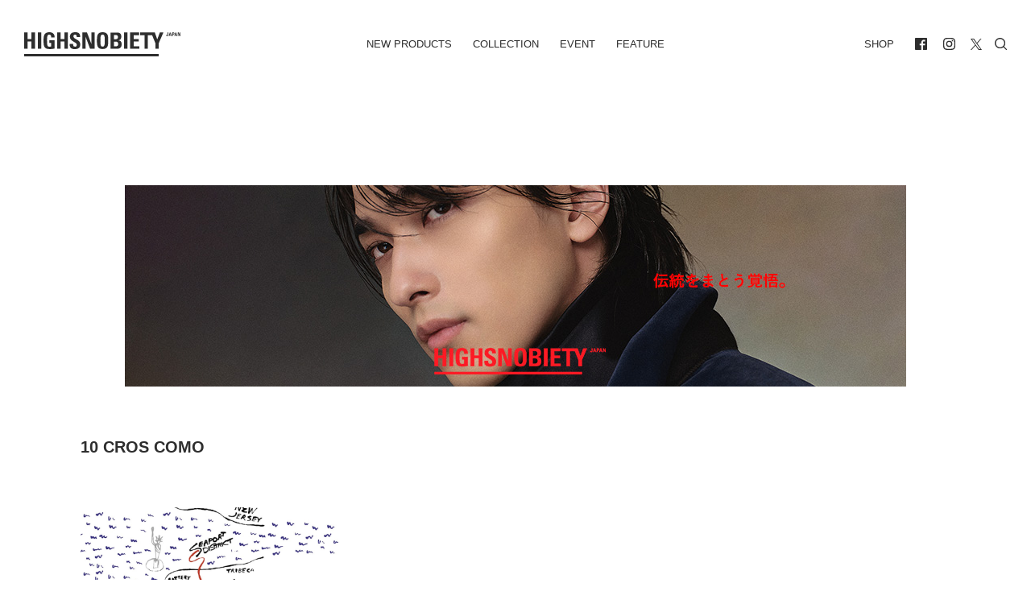

--- FILE ---
content_type: text/html; charset=UTF-8
request_url: https://highsnobiety.jp/tag/10-cros-como/
body_size: 11750
content:

<!DOCTYPE html>
<html lang="ja" id="" class="">
<head>
  <meta charset="utf-8">

  <title>10 Cros Como アーカイブ | HIGHSNOBIETY.JP（ハイスノバイエティ）</title>
  <!-- title>HIGHSNOBIETY.JP（ハイスノバイエティ）</title -->

  <meta name="viewport" content="width=device-width, initial-scale=1, maximum-scale=1, minimum-scale=1">
  <link rel="shortcut icon" href="https://highsnobiety.jp/wp-content/themes/highsnobiety/favicon/favicon.png">
  <style type="text/css">
      </style>

  <link rel="apple-touch-icon" sizes="57x57" href="https://highsnobiety.jp/wp-content/themes/highsnobiety/tmp/img/apple-touch-icon-57x57.png?ver2">
  <link rel="apple-touch-icon" sizes="60x60" href="https://highsnobiety.jp/wp-content/themes/highsnobiety/tmp/img/apple-touch-icon-60x60.png?ver2">
  <link rel="apple-touch-icon" sizes="72x72" href="https://highsnobiety.jp/wp-content/themes/highsnobiety/tmp/img/apple-touch-icon-72x72.png?ver2">
  <link rel="apple-touch-icon" sizes="76x76" href="https://highsnobiety.jp/wp-content/themes/highsnobiety/tmp/img/apple-touch-icon-76x76.png?ver2">
  <link rel="apple-touch-icon" sizes="114x114" href="https://highsnobiety.jp/wp-content/themes/highsnobiety/tmp/img/apple-touch-icon-114x114.png?ver2">
  <link rel="apple-touch-icon" sizes="120x120" href="https://highsnobiety.jp/wp-content/themes/highsnobiety/tmp/img/apple-touch-icon-120x120.png?ver2">
  <link rel="apple-touch-icon" sizes="144x144" href="https://highsnobiety.jp/wp-content/themes/highsnobiety/tmp/img/apple-touch-icon-144x144.png?ver2">
  <link rel="apple-touch-icon" sizes="152x152" href="https://highsnobiety.jp/wp-content/themes/highsnobiety/tmp/img/apple-touch-icon-152x152.png?ver2">
  <link rel="apple-touch-icon" sizes="180x180" href="https://highsnobiety.jp/wp-content/themes/highsnobiety/tmp/img/apple-touch-icon-180x180.png?ver2">
  <link rel="icon" sizes="192x192" href="https://highsnobiety.jp/wp-content/themes/highsnobiety/tmp/img/android-chrome-192x192.png?ver2">
  <link rel="icon" sizes="96x96" href="https://highsnobiety.jp/wp-content/themes/highsnobiety/tmp/img/android-chrome-96x96.png?ver2">
  
    
      <!-- Google tag (gtag.js) -->
    <script async src="https://www.googletagmanager.com/gtag/js?id=G-F26YLX98J5"></script>
    <script>
      window.dataLayer = window.dataLayer || [];
      function gtag(){dataLayer.push(arguments);}
      gtag('js', new Date());
      // gtag('config', 'G-F26YLX98J5');
      gtag('config', 'G-F26YLX98J5', {
        send_page_view: true,
        transport_type: 'beacon'
      });
    </script>
  
  <script async='async' src='https://www.googletagservices.com/tag/js/gpt.js'></script>
<script>
  var googletag = googletag || {};
  googletag.cmd = googletag.cmd || [];
</script>

<!--pc head-->
<script>
  googletag.cmd.push(function() {
    googletag.defineSlot('/21792476553/PC_head_A', [[1, 1], [970, 250], [728, 90]], 'div-gpt-ad-1557232067949-0').addService(googletag.pubads());
    googletag.pubads().enableSingleRequest();
　 googletag.pubads().collapseEmptyDivs();
    googletag.enableServices();
  });
</script>


<!--pc footer-->
<script>
  googletag.cmd.push(function() {
    googletag.defineSlot('/21792476553/PC_footer_E', [[1, 1], [970, 250], [728, 90]], 'div-gpt-ad-1557232274100-0').addService(googletag.pubads());
    googletag.pubads().enableSingleRequest();
　googletag.pubads().collapseEmptyDivs();
    googletag.enableServices();
  });
</script>
  <!-- TOP ページ -->
  

  <!-- Twitter universal website tag code -->
  <script>
  !function(e,t,n,s,u,a){e.twq||(s=e.twq=function(){s.exe?s.exe.apply(s,arguments):s.queue.push(arguments);
  },s.version='1.1',s.queue=[],u=t.createElement(n),u.async=!0,u.src='//static.ads-twitter.com/uwt.js',
  a=t.getElementsByTagName(n)[0],a.parentNode.insertBefore(u,a))}(window,document,'script');
  // Insert Twitter Pixel ID and Standard Event data below
  twq('init','o9njr');
  twq('track','PageView');
  </script>
  <!-- End Twitter universal website tag code -->

  <!-- Meta Pixel Code -->
  <script>
    !function(f,b,e,v,n,t,s)
    {if(f.fbq)return;n=f.fbq=function(){n.callMethod?
    n.callMethod.apply(n,arguments):n.queue.push(arguments)};
    if(!f._fbq)f._fbq=n;n.push=n;n.loaded=!0;n.version='2.0';
    n.queue=[];t=b.createElement(e);t.async=!0;
    t.src=v;s=b.getElementsByTagName(e)[0];
    s.parentNode.insertBefore(t,s)}(window, document,'script',
    'https://connect.facebook.net/en_US/fbevents.js');
    fbq('init', '5541120835954470');
    fbq('track', 'PageView');
  </script>
  <noscript><img height="1" width="1" style="display:none"
    src="https://www.facebook.com/tr?id=5541120835954470&ev=PageView&noscript=1"
  /></noscript>
  <!-- End Meta Pixel Code -->


  <meta name='robots' content='index, follow, max-image-preview:large, max-snippet:-1, max-video-preview:-1' />

	<!-- This site is optimized with the Yoast SEO plugin v21.1 - https://yoast.com/wordpress/plugins/seo/ -->
	<link rel="canonical" href="https://highsnobiety.jp/tag/10-cros-como/" />
	<meta property="og:locale" content="ja_JP" />
	<meta property="og:type" content="article" />
	<meta property="og:title" content="10 Cros Como アーカイブ | HIGHSNOBIETY.JP（ハイスノバイエティ）" />
	<meta property="og:url" content="https://highsnobiety.jp/tag/10-cros-como/" />
	<meta property="og:site_name" content="HIGHSNOBIETY.JP（ハイスノバイエティ）" />
	<meta property="og:image" content="https://highsnobiety.jp/wp-content/uploads/2019/06/ogp.png" />
	<meta property="og:image:width" content="2400" />
	<meta property="og:image:height" content="2400" />
	<meta property="og:image:type" content="image/png" />
	<meta name="twitter:card" content="summary_large_image" />
	<script type="application/ld+json" class="yoast-schema-graph">{"@context":"https://schema.org","@graph":[{"@type":"CollectionPage","@id":"https://highsnobiety.jp/tag/10-cros-como/","url":"https://highsnobiety.jp/tag/10-cros-como/","name":"10 Cros Como アーカイブ | HIGHSNOBIETY.JP（ハイスノバイエティ）","isPartOf":{"@id":"https://highsnobiety.jp/#website"},"primaryImageOfPage":{"@id":"https://highsnobiety.jp/tag/10-cros-como/#primaryimage"},"image":{"@id":"https://highsnobiety.jp/tag/10-cros-como/#primaryimage"},"thumbnailUrl":"https://highsnobiety.jp/wp-content/uploads/2018/07/10-corso-como-new-york-01-960x640.jpg","breadcrumb":{"@id":"https://highsnobiety.jp/tag/10-cros-como/#breadcrumb"},"inLanguage":"ja"},{"@type":"ImageObject","inLanguage":"ja","@id":"https://highsnobiety.jp/tag/10-cros-como/#primaryimage","url":"https://highsnobiety.jp/wp-content/uploads/2018/07/10-corso-como-new-york-01-960x640.jpg","contentUrl":"https://highsnobiety.jp/wp-content/uploads/2018/07/10-corso-como-new-york-01-960x640.jpg","width":960,"height":640},{"@type":"BreadcrumbList","@id":"https://highsnobiety.jp/tag/10-cros-como/#breadcrumb","itemListElement":[{"@type":"ListItem","position":1,"name":"ホーム","item":"https://highsnobiety.jp/"},{"@type":"ListItem","position":2,"name":"10 Cros Como"}]},{"@type":"WebSite","@id":"https://highsnobiety.jp/#website","url":"https://highsnobiety.jp/","name":"HIGHSNOBIETY.JP（ハイスノバイエティ）","description":"","potentialAction":[{"@type":"SearchAction","target":{"@type":"EntryPoint","urlTemplate":"https://highsnobiety.jp/?s={search_term_string}"},"query-input":"required name=search_term_string"}],"inLanguage":"ja"}]}</script>
	<!-- / Yoast SEO plugin. -->


<link rel="alternate" type="application/rss+xml" title="HIGHSNOBIETY.JP（ハイスノバイエティ） &raquo; 10 Cros Como タグのフィード" href="https://highsnobiety.jp/tag/10-cros-como/feed/" />
<link rel='stylesheet' id='wp-block-library-css' href='https://highsnobiety.jp/wp-includes/css/dist/block-library/style.min.css?ver=6.3.1' type='text/css' media='all' />
<style id='classic-theme-styles-inline-css' type='text/css'>
/*! This file is auto-generated */
.wp-block-button__link{color:#fff;background-color:#32373c;border-radius:9999px;box-shadow:none;text-decoration:none;padding:calc(.667em + 2px) calc(1.333em + 2px);font-size:1.125em}.wp-block-file__button{background:#32373c;color:#fff;text-decoration:none}
</style>
<style id='global-styles-inline-css' type='text/css'>
body{--wp--preset--color--black: #000000;--wp--preset--color--cyan-bluish-gray: #abb8c3;--wp--preset--color--white: #ffffff;--wp--preset--color--pale-pink: #f78da7;--wp--preset--color--vivid-red: #cf2e2e;--wp--preset--color--luminous-vivid-orange: #ff6900;--wp--preset--color--luminous-vivid-amber: #fcb900;--wp--preset--color--light-green-cyan: #7bdcb5;--wp--preset--color--vivid-green-cyan: #00d084;--wp--preset--color--pale-cyan-blue: #8ed1fc;--wp--preset--color--vivid-cyan-blue: #0693e3;--wp--preset--color--vivid-purple: #9b51e0;--wp--preset--gradient--vivid-cyan-blue-to-vivid-purple: linear-gradient(135deg,rgba(6,147,227,1) 0%,rgb(155,81,224) 100%);--wp--preset--gradient--light-green-cyan-to-vivid-green-cyan: linear-gradient(135deg,rgb(122,220,180) 0%,rgb(0,208,130) 100%);--wp--preset--gradient--luminous-vivid-amber-to-luminous-vivid-orange: linear-gradient(135deg,rgba(252,185,0,1) 0%,rgba(255,105,0,1) 100%);--wp--preset--gradient--luminous-vivid-orange-to-vivid-red: linear-gradient(135deg,rgba(255,105,0,1) 0%,rgb(207,46,46) 100%);--wp--preset--gradient--very-light-gray-to-cyan-bluish-gray: linear-gradient(135deg,rgb(238,238,238) 0%,rgb(169,184,195) 100%);--wp--preset--gradient--cool-to-warm-spectrum: linear-gradient(135deg,rgb(74,234,220) 0%,rgb(151,120,209) 20%,rgb(207,42,186) 40%,rgb(238,44,130) 60%,rgb(251,105,98) 80%,rgb(254,248,76) 100%);--wp--preset--gradient--blush-light-purple: linear-gradient(135deg,rgb(255,206,236) 0%,rgb(152,150,240) 100%);--wp--preset--gradient--blush-bordeaux: linear-gradient(135deg,rgb(254,205,165) 0%,rgb(254,45,45) 50%,rgb(107,0,62) 100%);--wp--preset--gradient--luminous-dusk: linear-gradient(135deg,rgb(255,203,112) 0%,rgb(199,81,192) 50%,rgb(65,88,208) 100%);--wp--preset--gradient--pale-ocean: linear-gradient(135deg,rgb(255,245,203) 0%,rgb(182,227,212) 50%,rgb(51,167,181) 100%);--wp--preset--gradient--electric-grass: linear-gradient(135deg,rgb(202,248,128) 0%,rgb(113,206,126) 100%);--wp--preset--gradient--midnight: linear-gradient(135deg,rgb(2,3,129) 0%,rgb(40,116,252) 100%);--wp--preset--font-size--small: 13px;--wp--preset--font-size--medium: 20px;--wp--preset--font-size--large: 36px;--wp--preset--font-size--x-large: 42px;--wp--preset--spacing--20: 0.44rem;--wp--preset--spacing--30: 0.67rem;--wp--preset--spacing--40: 1rem;--wp--preset--spacing--50: 1.5rem;--wp--preset--spacing--60: 2.25rem;--wp--preset--spacing--70: 3.38rem;--wp--preset--spacing--80: 5.06rem;--wp--preset--shadow--natural: 6px 6px 9px rgba(0, 0, 0, 0.2);--wp--preset--shadow--deep: 12px 12px 50px rgba(0, 0, 0, 0.4);--wp--preset--shadow--sharp: 6px 6px 0px rgba(0, 0, 0, 0.2);--wp--preset--shadow--outlined: 6px 6px 0px -3px rgba(255, 255, 255, 1), 6px 6px rgba(0, 0, 0, 1);--wp--preset--shadow--crisp: 6px 6px 0px rgba(0, 0, 0, 1);}:where(.is-layout-flex){gap: 0.5em;}:where(.is-layout-grid){gap: 0.5em;}body .is-layout-flow > .alignleft{float: left;margin-inline-start: 0;margin-inline-end: 2em;}body .is-layout-flow > .alignright{float: right;margin-inline-start: 2em;margin-inline-end: 0;}body .is-layout-flow > .aligncenter{margin-left: auto !important;margin-right: auto !important;}body .is-layout-constrained > .alignleft{float: left;margin-inline-start: 0;margin-inline-end: 2em;}body .is-layout-constrained > .alignright{float: right;margin-inline-start: 2em;margin-inline-end: 0;}body .is-layout-constrained > .aligncenter{margin-left: auto !important;margin-right: auto !important;}body .is-layout-constrained > :where(:not(.alignleft):not(.alignright):not(.alignfull)){max-width: var(--wp--style--global--content-size);margin-left: auto !important;margin-right: auto !important;}body .is-layout-constrained > .alignwide{max-width: var(--wp--style--global--wide-size);}body .is-layout-flex{display: flex;}body .is-layout-flex{flex-wrap: wrap;align-items: center;}body .is-layout-flex > *{margin: 0;}body .is-layout-grid{display: grid;}body .is-layout-grid > *{margin: 0;}:where(.wp-block-columns.is-layout-flex){gap: 2em;}:where(.wp-block-columns.is-layout-grid){gap: 2em;}:where(.wp-block-post-template.is-layout-flex){gap: 1.25em;}:where(.wp-block-post-template.is-layout-grid){gap: 1.25em;}.has-black-color{color: var(--wp--preset--color--black) !important;}.has-cyan-bluish-gray-color{color: var(--wp--preset--color--cyan-bluish-gray) !important;}.has-white-color{color: var(--wp--preset--color--white) !important;}.has-pale-pink-color{color: var(--wp--preset--color--pale-pink) !important;}.has-vivid-red-color{color: var(--wp--preset--color--vivid-red) !important;}.has-luminous-vivid-orange-color{color: var(--wp--preset--color--luminous-vivid-orange) !important;}.has-luminous-vivid-amber-color{color: var(--wp--preset--color--luminous-vivid-amber) !important;}.has-light-green-cyan-color{color: var(--wp--preset--color--light-green-cyan) !important;}.has-vivid-green-cyan-color{color: var(--wp--preset--color--vivid-green-cyan) !important;}.has-pale-cyan-blue-color{color: var(--wp--preset--color--pale-cyan-blue) !important;}.has-vivid-cyan-blue-color{color: var(--wp--preset--color--vivid-cyan-blue) !important;}.has-vivid-purple-color{color: var(--wp--preset--color--vivid-purple) !important;}.has-black-background-color{background-color: var(--wp--preset--color--black) !important;}.has-cyan-bluish-gray-background-color{background-color: var(--wp--preset--color--cyan-bluish-gray) !important;}.has-white-background-color{background-color: var(--wp--preset--color--white) !important;}.has-pale-pink-background-color{background-color: var(--wp--preset--color--pale-pink) !important;}.has-vivid-red-background-color{background-color: var(--wp--preset--color--vivid-red) !important;}.has-luminous-vivid-orange-background-color{background-color: var(--wp--preset--color--luminous-vivid-orange) !important;}.has-luminous-vivid-amber-background-color{background-color: var(--wp--preset--color--luminous-vivid-amber) !important;}.has-light-green-cyan-background-color{background-color: var(--wp--preset--color--light-green-cyan) !important;}.has-vivid-green-cyan-background-color{background-color: var(--wp--preset--color--vivid-green-cyan) !important;}.has-pale-cyan-blue-background-color{background-color: var(--wp--preset--color--pale-cyan-blue) !important;}.has-vivid-cyan-blue-background-color{background-color: var(--wp--preset--color--vivid-cyan-blue) !important;}.has-vivid-purple-background-color{background-color: var(--wp--preset--color--vivid-purple) !important;}.has-black-border-color{border-color: var(--wp--preset--color--black) !important;}.has-cyan-bluish-gray-border-color{border-color: var(--wp--preset--color--cyan-bluish-gray) !important;}.has-white-border-color{border-color: var(--wp--preset--color--white) !important;}.has-pale-pink-border-color{border-color: var(--wp--preset--color--pale-pink) !important;}.has-vivid-red-border-color{border-color: var(--wp--preset--color--vivid-red) !important;}.has-luminous-vivid-orange-border-color{border-color: var(--wp--preset--color--luminous-vivid-orange) !important;}.has-luminous-vivid-amber-border-color{border-color: var(--wp--preset--color--luminous-vivid-amber) !important;}.has-light-green-cyan-border-color{border-color: var(--wp--preset--color--light-green-cyan) !important;}.has-vivid-green-cyan-border-color{border-color: var(--wp--preset--color--vivid-green-cyan) !important;}.has-pale-cyan-blue-border-color{border-color: var(--wp--preset--color--pale-cyan-blue) !important;}.has-vivid-cyan-blue-border-color{border-color: var(--wp--preset--color--vivid-cyan-blue) !important;}.has-vivid-purple-border-color{border-color: var(--wp--preset--color--vivid-purple) !important;}.has-vivid-cyan-blue-to-vivid-purple-gradient-background{background: var(--wp--preset--gradient--vivid-cyan-blue-to-vivid-purple) !important;}.has-light-green-cyan-to-vivid-green-cyan-gradient-background{background: var(--wp--preset--gradient--light-green-cyan-to-vivid-green-cyan) !important;}.has-luminous-vivid-amber-to-luminous-vivid-orange-gradient-background{background: var(--wp--preset--gradient--luminous-vivid-amber-to-luminous-vivid-orange) !important;}.has-luminous-vivid-orange-to-vivid-red-gradient-background{background: var(--wp--preset--gradient--luminous-vivid-orange-to-vivid-red) !important;}.has-very-light-gray-to-cyan-bluish-gray-gradient-background{background: var(--wp--preset--gradient--very-light-gray-to-cyan-bluish-gray) !important;}.has-cool-to-warm-spectrum-gradient-background{background: var(--wp--preset--gradient--cool-to-warm-spectrum) !important;}.has-blush-light-purple-gradient-background{background: var(--wp--preset--gradient--blush-light-purple) !important;}.has-blush-bordeaux-gradient-background{background: var(--wp--preset--gradient--blush-bordeaux) !important;}.has-luminous-dusk-gradient-background{background: var(--wp--preset--gradient--luminous-dusk) !important;}.has-pale-ocean-gradient-background{background: var(--wp--preset--gradient--pale-ocean) !important;}.has-electric-grass-gradient-background{background: var(--wp--preset--gradient--electric-grass) !important;}.has-midnight-gradient-background{background: var(--wp--preset--gradient--midnight) !important;}.has-small-font-size{font-size: var(--wp--preset--font-size--small) !important;}.has-medium-font-size{font-size: var(--wp--preset--font-size--medium) !important;}.has-large-font-size{font-size: var(--wp--preset--font-size--large) !important;}.has-x-large-font-size{font-size: var(--wp--preset--font-size--x-large) !important;}
.wp-block-navigation a:where(:not(.wp-element-button)){color: inherit;}
:where(.wp-block-post-template.is-layout-flex){gap: 1.25em;}:where(.wp-block-post-template.is-layout-grid){gap: 1.25em;}
:where(.wp-block-columns.is-layout-flex){gap: 2em;}:where(.wp-block-columns.is-layout-grid){gap: 2em;}
.wp-block-pullquote{font-size: 1.5em;line-height: 1.6;}
</style>
<link rel='stylesheet' id='aco-frontend-css-css' href='https://highsnobiety.jp/wp-content/plugins/advanced-custom-options/dist/css/aco-frontend.css?ver=6.3.1' type='text/css' media='all' />
<link rel='stylesheet' id='wordpress-popular-posts-css-css' href='https://highsnobiety.jp/wp-content/plugins/wordpress-popular-posts/assets/css/wpp.css?ver=6.3.2' type='text/css' media='all' />
<script id="wpp-json" type="application/json">
{"sampling_active":1,"sampling_rate":1,"ajax_url":"https:\/\/highsnobiety.jp\/wp-json\/wordpress-popular-posts\/v1\/popular-posts","api_url":"https:\/\/highsnobiety.jp\/wp-json\/wordpress-popular-posts","ID":0,"token":"5cc39cf3f7","lang":0,"debug":0}
</script>
<script type='text/javascript' src='https://highsnobiety.jp/wp-content/plugins/wordpress-popular-posts/assets/js/wpp.min.js?ver=6.3.2' id='wpp-js-js'></script>
<link rel="https://api.w.org/" href="https://highsnobiety.jp/wp-json/" /><link rel="alternate" type="application/json" href="https://highsnobiety.jp/wp-json/wp/v2/tags/493" />            <style id="wpp-loading-animation-styles">@-webkit-keyframes bgslide{from{background-position-x:0}to{background-position-x:-200%}}@keyframes bgslide{from{background-position-x:0}to{background-position-x:-200%}}.wpp-widget-placeholder,.wpp-widget-block-placeholder,.wpp-shortcode-placeholder{margin:0 auto;width:60px;height:3px;background:#dd3737;background:linear-gradient(90deg,#dd3737 0%,#571313 10%,#dd3737 100%);background-size:200% auto;border-radius:3px;-webkit-animation:bgslide 1s infinite linear;animation:bgslide 1s infinite linear}</style>
            <style id="wpforms-css-vars-root">
				:root {
					--wpforms-field-border-radius: 3px;
--wpforms-field-background-color: #ffffff;
--wpforms-field-border-color: rgba( 0, 0, 0, 0.25 );
--wpforms-field-text-color: rgba( 0, 0, 0, 0.7 );
--wpforms-label-color: rgba( 0, 0, 0, 0.85 );
--wpforms-label-sublabel-color: rgba( 0, 0, 0, 0.55 );
--wpforms-label-error-color: #d63637;
--wpforms-button-border-radius: 3px;
--wpforms-button-background-color: #066aab;
--wpforms-button-text-color: #ffffff;
--wpforms-field-size-input-height: 43px;
--wpforms-field-size-input-spacing: 15px;
--wpforms-field-size-font-size: 16px;
--wpforms-field-size-line-height: 19px;
--wpforms-field-size-padding-h: 14px;
--wpforms-field-size-checkbox-size: 16px;
--wpforms-field-size-sublabel-spacing: 5px;
--wpforms-field-size-icon-size: 1;
--wpforms-label-size-font-size: 16px;
--wpforms-label-size-line-height: 19px;
--wpforms-label-size-sublabel-font-size: 14px;
--wpforms-label-size-sublabel-line-height: 17px;
--wpforms-button-size-font-size: 17px;
--wpforms-button-size-height: 41px;
--wpforms-button-size-padding-h: 15px;
--wpforms-button-size-margin-top: 10px;

				}
			</style>
        
  <link href="https://highsnobiety.jp/wp-content/themes/highsnobiety/custom/dist/css/style.css?date=2512161700" rel="stylesheet">

  <meta name="theme-color" content="#151515" id="theme-color-meta">
  <script>
  document.addEventListener('DOMContentLoaded', () => {
    const meta = document.querySelector('meta[name="theme-color"]');
    if (!meta) return;

          // 2. なければ CSS 変数を使う
      const headerBg = getComputedStyle(document.documentElement).getPropertyValue('--header-bg').trim();
      if (headerBg) {
        meta.setAttribute('content', headerBg);
      }
      });
  </script>


</head>



  
<body class="archive tag tag-10-cros-como tag-493">

  <div class="main-wrapper">

    
    <header id="header">
      <div class="container-fluid">

        <div id="navi">
          <div class="left home">
            <h1><a href="/">
              <svg fill="currentColor" xmlns="http://www.w3.org/2000/svg" viewBox="0 0 412.9 64">
                <title>HIGHSNOBIETY.JP（ハイスノバイエティ）</title>
                <g>
                  <path d="M106.5,18.1h-10.3V.7h-9.2v43.3h9.2v-19.3h10.3v19.3h9.1V.7h-9.1v17.4ZM19.4.7v17.4h-10.3V.7H0v43.3h9.1v-19.3h10.3v19.3h9.2V.7h-9.2ZM36.1.7h9.1v43.3h-9.1V.7ZM289.2,24.7h13.4v-6.6h-13.4V7.8h14.5V.7h-23.6v43.3h24.1v-6.7h-15v-12.6ZM358.6.7l-6.9,18.3-6.5-18.3h-38.5v7.1h11.3v36.2h8.7V7.8h11.4l8.6,21.2v15h9v-15l12.2-28.3h-9.3ZM263.7.7h9.1v43.3h-9.1V.7ZM177.7,31.1h-.1L166,.7h-12.2v43.3h8.5V12h.1l11.8,32h11.9V.7h-8.4v30.4ZM385.8,2.5h0l-.9,4h1.9l-1-4ZM382.1,10.1l2.6-9.3h2.6l2.5,9.3h-2.1l-.5-2.1h-2.7l-.5,2.1h-1.9ZM400.7,2.5h0l-.9,4h1.9l-1-4ZM396.9,10.1l2.6-9.3h2.6l2.5,9.3h-2.1l-.4-2.1h-2.7l-.5,2.1h-2ZM411.1.7v6.5h0l-2.5-6.5h-2.7v9.4h1.9V3.2h0l2.5,6.9h2.6V.7h-1.8ZM207.2,38.2c-5.1,0-5.8-4.8-5.8-15.9s.7-15.9,5.8-15.9,5.8,4.8,5.8,15.9-.6,15.9-5.8,15.9M207.2,0c-14.9,0-14.9,10.9-14.9,22.3s0,22.3,14.9,22.3,14.9-11,14.9-22.3c.1-11.4.1-22.3-14.9-22.3M242.2,37.3h-5.1v-12.3h5.3c4.6,0,6,2.3,6,6.2.1,6.1-4.3,6.1-6.2,6.1M237.1,7.4h5.6c3.1,0,5.2,2.3,5.2,5.5,0,4.2-2.8,5.5-4.7,5.5h-6.1V7.4h0ZM249.4,21.6v-.1c4.9-.9,7.4-4.5,7.4-9.5,0-9.3-5.7-11.2-12.6-11.2h-16.1v43.2h16.1c3.8,0,13.4-.5,13.4-11.5-.1-5.9-1.7-10-8.2-10.9M66.5,0c-14.8,0-15.3,11.1-15.3,22,0,16.4,1.7,22.7,17,22.7,3.6,0,9.8-.9,12.3-1.4v-22h-14v6.7h4.9v9.6c-1.4.5-3,.8-4.5.8-5.2,0-6.5-2.4-6.5-16,0-8.4,0-16,5.7-16,4.8,0,5.4,3.5,5.4,7.5h9c.5-8.9-5.1-13.9-14-13.9M130.1,11.1c0-3,1.7-4.6,4.7-4.6,3.7,0,4.2,3.3,4.2,6.5h8.8c.6-9.1-3.8-13-12.6-13-11.1,0-14.3,5.4-14.3,12.2,0,12.9,18.3,13.4,18.3,21.2,0,2.9-1.5,4.9-4.6,4.9-5,0-5.2-3.5-5.2-7.6h-9.1c-.5,7.5,1.6,14.1,12.8,14.1,6.9,0,15.2-1.3,15.2-12.5.1-13.7-18.2-13-18.2-21.2M0,57.4h355.7v6.6H0v-6.6ZM380.9.7v7.2c0,1.6-1.3,2.3-2.7,2.3-2.7,0-2.9-1.1-2.9-3.3h2c0,.7-.2,1.9.9,1.9.4,0,.8-.4.8-.8V.7h1.9ZM393,4.8h1.1c.6,0,1-.6,1-1.3,0-.8-.2-1.4-1.1-1.4h-1v2.7ZM391,.7h3.5c1.8,0,2.5,1.1,2.5,2.8,0,1.1-.3,2.7-2.6,2.7h-1.4v3.8h-2V.7Z"/>
                </g>
              </svg>
            </a></h1>
          </div>
          <div class="center has-mobile">
            <ul class="navi">
              <li class="">
                <a href="https://highsnobiety.jp/newproducts">New Products</a>
              </li>
              <li class="">
                <a href="https://highsnobiety.jp/collection">Collection</a>
              </li>
              <li class="">
                <a href="https://highsnobiety.jp/event">Event</a>
              </li>
              <li class="">
                <a href="https://highsnobiety.jp/feature">Feature</a>
                <ul style="display:none;">
                                      <li class="">
                      <a href="https://highsnobiety.jp/feature/style">style</a>
                    </li>
                                     <li class="">
                      <a href="https://highsnobiety.jp/feature/sneakers">sneakers</a>
                    </li>
                                     <li class="">
                      <a href="https://highsnobiety.jp/feature/music">music</a>
                    </li>
                                     <li class="">
                      <a href="https://highsnobiety.jp/feature/life">life</a>
                    </li>
                                     <li class="">
                      <a href="https://highsnobiety.jp/feature/art">art</a>
                    </li>
                                 </ul>
              </li>
            </ul>
            <button data-target="main" class="drawer-handle hamburger mobile"><span class="meat"></span></button>
          </div>
          <div class="right has-mobile">
            <ul class="navi">
              <li>
                <a href="https://www.highsnobiety.com/shop/" target="_blank">SHOP</a>
              </li>

              <li class="space"><ul>
		<li><a href="https://www.facebook.com/highsnobietyjp/" target="_blank">
		<svg class="icon" fill="currentColor" id="facebook" xmlns="http://www.w3.org/2000/svg" width="50" height="50" viewBox="0 0 50 50">
			<path class="cls-1" d="M538.242,559H493.757A2.756,2.756,0,0,0,491,561.758v44.484A2.756,2.756,0,0,0,493.757,609h23.254V590.014h-7.027v-7.023h7.029v-5.743c0-6.459,4.888-10.292,10.65-10.292a36.24,36.24,0,0,1,5.335.388v6.623h-5.265c-3.133,0-3.718,1.554-3.718,3.739v5.286h9.022l-1.134,7.023h-7.888V609h14.227A2.757,2.757,0,0,0,541,606.242V561.758A2.757,2.757,0,0,0,538.242,559Z" transform="translate(-491 -559)"></path>
		</svg>
	</a></li>
	
		<li><a href="https://www.instagram.com/highsnobietyjp/" target="_blank">
		<svg class="icon" fill="currentColor" id="instagram" xmlns="http://www.w3.org/2000/svg" viewBox="0 0 50 50">
			<path d="M482.92,235.5c6.68,0,7.47,0,10.1.15a13.83,13.83,0,0,1,4.64.86,8.26,8.26,0,0,1,4.75,4.75,13.83,13.83,0,0,1,.86,4.64c.12,2.63.15,3.42.15,10.1s0,7.47-.15,10.1a13.83,13.83,0,0,1-.86,4.64,8.26,8.26,0,0,1-4.75,4.75,13.83,13.83,0,0,1-4.64.86c-2.63.12-3.42.15-10.1.15s-7.47,0-10.1-.15a13.83,13.83,0,0,1-4.64-.86,7.8,7.8,0,0,1-2.88-1.87,7.93,7.93,0,0,1-1.87-2.88,13.83,13.83,0,0,1-.86-4.64c-.12-2.63-.15-3.42-.15-10.1s0-7.47.15-10.1a13.83,13.83,0,0,1,.86-4.64,7.93,7.93,0,0,1,1.87-2.88,7.8,7.8,0,0,1,2.88-1.87,13.83,13.83,0,0,1,4.64-.86c2.63-.12,3.43-.15,10.1-.15m0-4.5c-6.79,0-7.64,0-10.31.15a18.28,18.28,0,0,0-6.07,1.16,12.89,12.89,0,0,0-7.31,7.31,18.28,18.28,0,0,0-1.16,6.07c-.12,2.67-.15,3.52-.15,10.31s0,7.64.15,10.31a18.28,18.28,0,0,0,1.16,6.07,12.89,12.89,0,0,0,7.31,7.31,18.28,18.28,0,0,0,6.07,1.16c2.67.12,3.52.15,10.31.15s7.64,0,10.31-.15a18.28,18.28,0,0,0,6.07-1.16,12.89,12.89,0,0,0,7.31-7.31,18.28,18.28,0,0,0,1.16-6.07c.12-2.67.15-3.52.15-10.31s0-7.64-.15-10.31a18.28,18.28,0,0,0-1.16-6.07,12.89,12.89,0,0,0-7.31-7.31,18.28,18.28,0,0,0-6.07-1.16c-2.67-.12-3.52-.15-10.31-.15Z" transform="translate(-457.92 -231)"></path><path d="M482.92,243.16A12.84,12.84,0,1,0,495.76,256,12.84,12.84,0,0,0,482.92,243.16Zm0,21.17a8.33,8.33,0,1,1,8.33-8.33A8.33,8.33,0,0,1,482.92,264.33Z" transform="translate(-457.92 -231)"></path><circle cx="38.35" cy="11.65" r="3"></circle>
		</svg>
	</a></li>
	
		<li><a href="https://twitter.com/highsnobietyjp" target="_blank">
		<svg class="icon" fill="currentColor" id="twitter" data-name="twitter" xmlns="http://www.w3.org/2000/svg" viewBox="0 0 1200 1227">
			<path d="M714.163 519.284L1160.89 0H1055.03L667.137 450.887L357.328 0H0L468.492 681.821L0 1226.37H105.866L515.491 750.218L842.672 1226.37H1200L714.137 519.284H714.163ZM569.165 687.828L521.697 619.934L144.011 79.6944H306.615L611.412 515.685L658.88 583.579L1055.08 1150.3H892.476L569.165 687.854V687.828Z"/>
		</svg>
	</a></li>
	
	</ul>
</li>
            </ul>
            <button data-target="search" class="drawer-handle search mobile">
              <svg class="icon icon-search" fill="currentColor" xmlns="http://www.w3.org/2000/svg" viewBox="0 0 16 16">
                <g><path d="M15.78,14.72l-3.33-3.33c.97-1.2,1.55-2.73,1.55-4.39C14,3.13,10.87,0,7,0S0,3.13,0,7s3.13,7,7,7c1.66,0,3.19-.58,4.39-1.55l3.33,3.33c.15,.15,.34,.22,.53,.22s.38-.07,.53-.22c.29-.29,.29-.77,0-1.06ZM1.5,7C1.5,3.97,3.97,1.5,7,1.5s5.5,2.47,5.5,5.5-2.47,5.5-5.5,5.5S1.5,10.03,1.5,7Z"/></g>
              </svg>
            </button>
          </div>
        </div>
      </div>
    </header>
<div class="site-body archive-page">
  <section class="content">
              <div id="" class="ad-section section">
      <div class="container">
        <div class="ad ad-laptop --header">
  <a href="https://highsnobiety.jp/p/ryusei-yokohama_x_dior/" class="ga4-event-new" target="_blank"
     data-event="click_banner_ad"
     data-page_path="/tag/10-cros-como/"
     data-section="ad_laptop_header"
     data-banner_id="dior_ryuseiyokohama_laptop"
     data-banner_title="【DIOR × 横浜流星】存在そのものがアートになる。"
     data-banner_label="dior_ryuseiyokohama"
     data-destination_url="https://highsnobiety.jp/p/ryusei-yokohama_x_dior/">
    <img alt="【DIOR × 横浜流星】存在そのものがアートになる。" src="https://highsnobiety.jp/wp-content/uploads/2026/01/dior_ryuseiyokohama_laptop.jpg">
  </a>
</div>      </div>
    </div>
  
    <div class="heading">
      <div class="container">
        <div class="box">
          <h2 class="page-title">10 Cros Como</h2>
        </div>
      </div>
    </div>

    <div class=""><div class="container">
              <ul class="post-lists row">
          
            
            <li class="post-list column col-12 col-md-4">
              	<a href="https://highsnobiety.jp/p/10-corso-como-new-york/" class="post-card md-horizontal post-card- post-card-style ga4-event-new"		 data-event=""
		 data-cat=""
		 data-url=""
		 data-event="click_post_card"
		 data-page_path="/tag/10-cros-como/"
	   data-section="category"
	   data-index="0"
	   data-post_id="6152"
	   data-post_title="10 コルソ コモがニューヨークに新たな店舗をオープン"
	   data-destination_url="https://highsnobiety.jp/p/10-corso-como-new-york/"
		 data-trigger_type="link">

			<div class="post-image">
								<div class="image ratio-10x6">
											<img width="768" height="512" src="https://highsnobiety.jp/wp-content/uploads/2018/07/10-corso-como-new-york-01-960x640.jpg" class="objectfit wp-post-image" alt="" decoding="async" fetchpriority="high" srcset="https://highsnobiety.jp/wp-content/uploads/2018/07/10-corso-como-new-york-01-960x640.jpg 768w, https://highsnobiety.jp/wp-content/uploads/2018/07/10-corso-como-new-york-01-960x640.jpg 960w" sizes="(max-width: 768px) 100vw, 768px" />									</div>
			</div>

			<div class="post-contents"><div>
				<p class="post-category">style</p>
				<h4 class="post-title">10 コルソ コモがニューヨークに新たな店舗をオープン</h4>

				
				<ul class="post-meta">
					<li class="published">
						2018年7月22日					</li>
				</ul>
				<!-- p class="teaser__excerpt"><p>ミラノ発のショップ・アートギャラリー『10 コルソ コモ（10 Corso Como）』は、アメリカ初となる店舗をマンハッタン に&#8230;</p>
</p -->
			</div></div>
	</a>

	            </li>

                  </ul>
                </div></div>

  </section>
</div>

<div id="" class="ad-section section">
  <div class="container">
    <div class="ad ad-laptop --footer">
  <a href="https://highsnobiety.jp/p/ryusei-yokohama_x_dior/" class="ga4-event-new" target="_blank"
     data-event="click_banner_ad"
     data-page_path="/tag/10-cros-como/"
     data-section="ad_laptop_footer"
     data-banner_id="dior_ryuseiyokohama_laptop"
     data-banner_title="【DIOR × 横浜流星】存在そのものがアートになる。"
     data-banner_label="dior_ryuseiyokohama"
     data-destination_url="https://highsnobiety.jp/p/ryusei-yokohama_x_dior/">
    <img alt="【DIOR × 横浜流星】存在そのものがアートになる。" src="https://highsnobiety.jp/wp-content/uploads/2026/01/dior_ryuseiyokohama_laptop.jpg">
  </a>
</div><div class="ad ad-mobile --footer">
  <a href="https://highsnobiety.jp/p/ryusei-yokohama_x_dior/" class="ga4-event-new" target="_blank"
     data-event="click_banner_ad"
     data-page_path="/tag/10-cros-como/"
     data-section="ad_mobile_footer"
     data-banner_id="dior_ryuseiyokohama_mobile"
     data-banner_title="【DIOR × 横浜流星】存在そのものがアートになる。"
     data-banner_label="dior_ryuseiyokohama"
     data-destination_url="https://highsnobiety.jp/p/ryusei-yokohama_x_dior/">
    <img alt="【DIOR × 横浜流星】存在そのものがアートになる。" src="https://highsnobiety.jp/wp-content/uploads/2026/01/dior_ryuseiyokohama_mobile.jpg">
  </a>
</div>  </div>
</div>


<footer id="footer">
  <div class="container-fluid">
    <div class="logo">
      <a href="/">
        <svg fill="currentColor" xmlns="http://www.w3.org/2000/svg" viewBox="0 0 412.9 64">
          <title>HIGHSNOBIETY.JP（ハイスノバイエティ）</title>
          <g>
            <path d="M106.5,18.1h-10.3V.7h-9.2v43.3h9.2v-19.3h10.3v19.3h9.1V.7h-9.1v17.4ZM19.4.7v17.4h-10.3V.7H0v43.3h9.1v-19.3h10.3v19.3h9.2V.7h-9.2ZM36.1.7h9.1v43.3h-9.1V.7ZM289.2,24.7h13.4v-6.6h-13.4V7.8h14.5V.7h-23.6v43.3h24.1v-6.7h-15v-12.6ZM358.6.7l-6.9,18.3-6.5-18.3h-38.5v7.1h11.3v36.2h8.7V7.8h11.4l8.6,21.2v15h9v-15l12.2-28.3h-9.3ZM263.7.7h9.1v43.3h-9.1V.7ZM177.7,31.1h-.1L166,.7h-12.2v43.3h8.5V12h.1l11.8,32h11.9V.7h-8.4v30.4ZM385.8,2.5h0l-.9,4h1.9l-1-4ZM382.1,10.1l2.6-9.3h2.6l2.5,9.3h-2.1l-.5-2.1h-2.7l-.5,2.1h-1.9ZM400.7,2.5h0l-.9,4h1.9l-1-4ZM396.9,10.1l2.6-9.3h2.6l2.5,9.3h-2.1l-.4-2.1h-2.7l-.5,2.1h-2ZM411.1.7v6.5h0l-2.5-6.5h-2.7v9.4h1.9V3.2h0l2.5,6.9h2.6V.7h-1.8ZM207.2,38.2c-5.1,0-5.8-4.8-5.8-15.9s.7-15.9,5.8-15.9,5.8,4.8,5.8,15.9-.6,15.9-5.8,15.9M207.2,0c-14.9,0-14.9,10.9-14.9,22.3s0,22.3,14.9,22.3,14.9-11,14.9-22.3c.1-11.4.1-22.3-14.9-22.3M242.2,37.3h-5.1v-12.3h5.3c4.6,0,6,2.3,6,6.2.1,6.1-4.3,6.1-6.2,6.1M237.1,7.4h5.6c3.1,0,5.2,2.3,5.2,5.5,0,4.2-2.8,5.5-4.7,5.5h-6.1V7.4h0ZM249.4,21.6v-.1c4.9-.9,7.4-4.5,7.4-9.5,0-9.3-5.7-11.2-12.6-11.2h-16.1v43.2h16.1c3.8,0,13.4-.5,13.4-11.5-.1-5.9-1.7-10-8.2-10.9M66.5,0c-14.8,0-15.3,11.1-15.3,22,0,16.4,1.7,22.7,17,22.7,3.6,0,9.8-.9,12.3-1.4v-22h-14v6.7h4.9v9.6c-1.4.5-3,.8-4.5.8-5.2,0-6.5-2.4-6.5-16,0-8.4,0-16,5.7-16,4.8,0,5.4,3.5,5.4,7.5h9c.5-8.9-5.1-13.9-14-13.9M130.1,11.1c0-3,1.7-4.6,4.7-4.6,3.7,0,4.2,3.3,4.2,6.5h8.8c.6-9.1-3.8-13-12.6-13-11.1,0-14.3,5.4-14.3,12.2,0,12.9,18.3,13.4,18.3,21.2,0,2.9-1.5,4.9-4.6,4.9-5,0-5.2-3.5-5.2-7.6h-9.1c-.5,7.5,1.6,14.1,12.8,14.1,6.9,0,15.2-1.3,15.2-12.5.1-13.7-18.2-13-18.2-21.2M0,57.4h355.7v6.6H0v-6.6ZM380.9.7v7.2c0,1.6-1.3,2.3-2.7,2.3-2.7,0-2.9-1.1-2.9-3.3h2c0,.7-.2,1.9.9,1.9.4,0,.8-.4.8-.8V.7h1.9ZM393,4.8h1.1c.6,0,1-.6,1-1.3,0-.8-.2-1.4-1.1-1.4h-1v2.7ZM391,.7h3.5c1.8,0,2.5,1.1,2.5,2.8,0,1.1-.3,2.7-2.6,2.7h-1.4v3.8h-2V.7Z"/>
          </g>
        </svg>
      </a>
    </div>

    <div class="outro">
      <div class="row">
        <div class="column column-aboutus col-12 col-lg-8">
          <div class="box">
            <h6 class="headline">Highsnobietyについて</h6>
            <p>Highsnobiety (ハイスノバイエティ)は、アップカミングなトレンドとその考察、そしてファッション、アート、ミュージック、カルチャーのニュースを配信するオンラインメディアです。</p>
          </div>
        </div>
        <div class="column column-contact col-12 col-lg-4">
          <div class="box">
            <h6 class="headline">お問い合わせはこちら</h6>
            <a class="button" href="https://highsnobiety.jp/contact">コンタクト</a>
          </div>
        </div>
        <div class="column column-copyright col-12 col-lg-8">
          <div class="box">
            <p class="copyright">&copy; 2026 <a href="https://caelum-jp.com/" target="_blank">CAELUM LTD.</a></p>
            <div class="nav">
              <ul>
                <li><a href="https://highsnobiety.jp/privacy">Privacy</a></li>
              </ul>
            </div>
          </div>
        </div>
        <div class="column column-followus col-12 col-lg-4">
          <div class="box">
            <p>Follow Us</p>
            <div class="nav">
              <ul>
		<li><a href="https://www.facebook.com/highsnobietyjp/" target="_blank">
		<svg class="icon" fill="currentColor" id="facebook" xmlns="http://www.w3.org/2000/svg" width="50" height="50" viewBox="0 0 50 50">
			<path class="cls-1" d="M538.242,559H493.757A2.756,2.756,0,0,0,491,561.758v44.484A2.756,2.756,0,0,0,493.757,609h23.254V590.014h-7.027v-7.023h7.029v-5.743c0-6.459,4.888-10.292,10.65-10.292a36.24,36.24,0,0,1,5.335.388v6.623h-5.265c-3.133,0-3.718,1.554-3.718,3.739v5.286h9.022l-1.134,7.023h-7.888V609h14.227A2.757,2.757,0,0,0,541,606.242V561.758A2.757,2.757,0,0,0,538.242,559Z" transform="translate(-491 -559)"></path>
		</svg>
	</a></li>
	
		<li><a href="https://www.instagram.com/highsnobietyjp/" target="_blank">
		<svg class="icon" fill="currentColor" id="instagram" xmlns="http://www.w3.org/2000/svg" viewBox="0 0 50 50">
			<path d="M482.92,235.5c6.68,0,7.47,0,10.1.15a13.83,13.83,0,0,1,4.64.86,8.26,8.26,0,0,1,4.75,4.75,13.83,13.83,0,0,1,.86,4.64c.12,2.63.15,3.42.15,10.1s0,7.47-.15,10.1a13.83,13.83,0,0,1-.86,4.64,8.26,8.26,0,0,1-4.75,4.75,13.83,13.83,0,0,1-4.64.86c-2.63.12-3.42.15-10.1.15s-7.47,0-10.1-.15a13.83,13.83,0,0,1-4.64-.86,7.8,7.8,0,0,1-2.88-1.87,7.93,7.93,0,0,1-1.87-2.88,13.83,13.83,0,0,1-.86-4.64c-.12-2.63-.15-3.42-.15-10.1s0-7.47.15-10.1a13.83,13.83,0,0,1,.86-4.64,7.93,7.93,0,0,1,1.87-2.88,7.8,7.8,0,0,1,2.88-1.87,13.83,13.83,0,0,1,4.64-.86c2.63-.12,3.43-.15,10.1-.15m0-4.5c-6.79,0-7.64,0-10.31.15a18.28,18.28,0,0,0-6.07,1.16,12.89,12.89,0,0,0-7.31,7.31,18.28,18.28,0,0,0-1.16,6.07c-.12,2.67-.15,3.52-.15,10.31s0,7.64.15,10.31a18.28,18.28,0,0,0,1.16,6.07,12.89,12.89,0,0,0,7.31,7.31,18.28,18.28,0,0,0,6.07,1.16c2.67.12,3.52.15,10.31.15s7.64,0,10.31-.15a18.28,18.28,0,0,0,6.07-1.16,12.89,12.89,0,0,0,7.31-7.31,18.28,18.28,0,0,0,1.16-6.07c.12-2.67.15-3.52.15-10.31s0-7.64-.15-10.31a18.28,18.28,0,0,0-1.16-6.07,12.89,12.89,0,0,0-7.31-7.31,18.28,18.28,0,0,0-6.07-1.16c-2.67-.12-3.52-.15-10.31-.15Z" transform="translate(-457.92 -231)"></path><path d="M482.92,243.16A12.84,12.84,0,1,0,495.76,256,12.84,12.84,0,0,0,482.92,243.16Zm0,21.17a8.33,8.33,0,1,1,8.33-8.33A8.33,8.33,0,0,1,482.92,264.33Z" transform="translate(-457.92 -231)"></path><circle cx="38.35" cy="11.65" r="3"></circle>
		</svg>
	</a></li>
	
		<li><a href="https://twitter.com/highsnobietyjp" target="_blank">
		<svg class="icon" fill="currentColor" id="twitter" data-name="twitter" xmlns="http://www.w3.org/2000/svg" viewBox="0 0 1200 1227">
			<path d="M714.163 519.284L1160.89 0H1055.03L667.137 450.887L357.328 0H0L468.492 681.821L0 1226.37H105.866L515.491 750.218L842.672 1226.37H1200L714.137 519.284H714.163ZM569.165 687.828L521.697 619.934L144.011 79.6944H306.615L611.412 515.685L658.88 583.579L1055.08 1150.3H892.476L569.165 687.854V687.828Z"/>
		</svg>
	</a></li>
	
	</ul>
            </div>
          </div>
        </div>

      </div>
    </div>
  </div>
</footer>



  <nav id="drawer" class="drawer">
	<div class="inbox">
		<div drawer-data="main" class="drawer-content">
			<div>
				<ul>

					<li class=""><a href="https://highsnobiety.jp/newproducts">New Products</a></li>
					
					  					    <li class="">
					      <a href="https://highsnobiety.jp/collection/">
					        Collection					      </a>
					    </li>
					  
					
					  					    <li class="has-submenu">
					      <input name="submenu-toggle" id="submenu-toggle-feature" class="submenu-checkbox" type="checkbox">
					      <label for="submenu-toggle-feature" class="submenu-button">
					        Feature<i class="submenu-icon"></i>
					      </label>
					      <ul class="submenu">
									<li>
										<a href="https://highsnobiety.jp/feature/">
											All
										</a>
									</li>
					        					          <li>
					            <a href="https://highsnobiety.jp/feature/style/">
					              style					            </a>
					          </li>
					        					          <li>
					            <a href="https://highsnobiety.jp/feature/sneakers/">
					              sneakers					            </a>
					          </li>
					        					          <li>
					            <a href="https://highsnobiety.jp/feature/music/">
					              music					            </a>
					          </li>
					        					          <li>
					            <a href="https://highsnobiety.jp/feature/life/">
					              life					            </a>
					          </li>
					        					          <li>
					            <a href="https://highsnobiety.jp/feature/art/">
					              art					            </a>
					          </li>
					        					      </ul>
					    </li>

					  
					
					  					    <li class="">
					      <a href="https://highsnobiety.jp/event/">
					        Event					      </a>
					    </li>
					  
					
				</ul>
			</div>

			
			<hr>
			<div>
				<ul class="small">
										<li><a href="https://highsnobiety.jp/privacy">プライバシーポリシー</a></li>
										<li><a href="https://highsnobiety.jp/contact">お問い合わせ</a></li>
				</ul>
			</div>
			<hr>
			<div>
				<ul>
					<li class="social blank">
						<ul>
		<li><a href="https://www.facebook.com/highsnobietyjp/" target="_blank">
		<svg class="icon" fill="currentColor" id="facebook" xmlns="http://www.w3.org/2000/svg" width="50" height="50" viewBox="0 0 50 50">
			<path class="cls-1" d="M538.242,559H493.757A2.756,2.756,0,0,0,491,561.758v44.484A2.756,2.756,0,0,0,493.757,609h23.254V590.014h-7.027v-7.023h7.029v-5.743c0-6.459,4.888-10.292,10.65-10.292a36.24,36.24,0,0,1,5.335.388v6.623h-5.265c-3.133,0-3.718,1.554-3.718,3.739v5.286h9.022l-1.134,7.023h-7.888V609h14.227A2.757,2.757,0,0,0,541,606.242V561.758A2.757,2.757,0,0,0,538.242,559Z" transform="translate(-491 -559)"></path>
		</svg>
	</a></li>
	
		<li><a href="https://www.instagram.com/highsnobietyjp/" target="_blank">
		<svg class="icon" fill="currentColor" id="instagram" xmlns="http://www.w3.org/2000/svg" viewBox="0 0 50 50">
			<path d="M482.92,235.5c6.68,0,7.47,0,10.1.15a13.83,13.83,0,0,1,4.64.86,8.26,8.26,0,0,1,4.75,4.75,13.83,13.83,0,0,1,.86,4.64c.12,2.63.15,3.42.15,10.1s0,7.47-.15,10.1a13.83,13.83,0,0,1-.86,4.64,8.26,8.26,0,0,1-4.75,4.75,13.83,13.83,0,0,1-4.64.86c-2.63.12-3.42.15-10.1.15s-7.47,0-10.1-.15a13.83,13.83,0,0,1-4.64-.86,7.8,7.8,0,0,1-2.88-1.87,7.93,7.93,0,0,1-1.87-2.88,13.83,13.83,0,0,1-.86-4.64c-.12-2.63-.15-3.42-.15-10.1s0-7.47.15-10.1a13.83,13.83,0,0,1,.86-4.64,7.93,7.93,0,0,1,1.87-2.88,7.8,7.8,0,0,1,2.88-1.87,13.83,13.83,0,0,1,4.64-.86c2.63-.12,3.43-.15,10.1-.15m0-4.5c-6.79,0-7.64,0-10.31.15a18.28,18.28,0,0,0-6.07,1.16,12.89,12.89,0,0,0-7.31,7.31,18.28,18.28,0,0,0-1.16,6.07c-.12,2.67-.15,3.52-.15,10.31s0,7.64.15,10.31a18.28,18.28,0,0,0,1.16,6.07,12.89,12.89,0,0,0,7.31,7.31,18.28,18.28,0,0,0,6.07,1.16c2.67.12,3.52.15,10.31.15s7.64,0,10.31-.15a18.28,18.28,0,0,0,6.07-1.16,12.89,12.89,0,0,0,7.31-7.31,18.28,18.28,0,0,0,1.16-6.07c.12-2.67.15-3.52.15-10.31s0-7.64-.15-10.31a18.28,18.28,0,0,0-1.16-6.07,12.89,12.89,0,0,0-7.31-7.31,18.28,18.28,0,0,0-6.07-1.16c-2.67-.12-3.52-.15-10.31-.15Z" transform="translate(-457.92 -231)"></path><path d="M482.92,243.16A12.84,12.84,0,1,0,495.76,256,12.84,12.84,0,0,0,482.92,243.16Zm0,21.17a8.33,8.33,0,1,1,8.33-8.33A8.33,8.33,0,0,1,482.92,264.33Z" transform="translate(-457.92 -231)"></path><circle cx="38.35" cy="11.65" r="3"></circle>
		</svg>
	</a></li>
	
		<li><a href="https://twitter.com/highsnobietyjp" target="_blank">
		<svg class="icon" fill="currentColor" id="twitter" data-name="twitter" xmlns="http://www.w3.org/2000/svg" viewBox="0 0 1200 1227">
			<path d="M714.163 519.284L1160.89 0H1055.03L667.137 450.887L357.328 0H0L468.492 681.821L0 1226.37H105.866L515.491 750.218L842.672 1226.37H1200L714.137 519.284H714.163ZM569.165 687.828L521.697 619.934L144.011 79.6944H306.615L611.412 515.685L658.88 583.579L1055.08 1150.3H892.476L569.165 687.854V687.828Z"/>
		</svg>
	</a></li>
	
	</ul>
					</li>
				</ul>
			</div>
		</div>


		<div drawer-data="search" class="drawer-content">
			<div class="searchform blank">
				<form role="search" method="get" id="searchform" class="searchform" action="https://highsnobiety.jp/">
				<div>
					<label class="screen-reader-text" for="s">検索:</label>
					<input type="text" value="" name="s" id="s" / placeholder="Search Highsnobiety...">
					<input type="submit" id="searchsubmit" value="検索" />
				</div>
			</form>			</div>

					</div>

	</div>
</nav>

</div>

<script type='text/javascript' id='aco-frontend-js-js-extra'>
/* <![CDATA[ */
var acoData = {"gdpr":"","gdpr_agreement_text_ja":"\u3053\u306e\u30a6\u30a7\u30d6\u30b5\u30a4\u30c8\u3067\u306f\u3001\u3088\u308a\u826f\u3044\u30b5\u30fc\u30d3\u30b9\u3092\u63d0\u4f9b\u3059\u308b\u305f\u3081\u306b\u30af\u30c3\u30ad\u30fc\u3092\u4f7f\u7528\u3057\u3066\u3044\u307e\u3059\u3002","gdpr_agreement_text_en":"This website uses cookies to provide better services.","gtag":"","privacypolicy_url_ja":"https:\/\/highsnobiety.jp\/privacy\/","privacypolicy_url_en":""};
/* ]]> */
</script>
<script type='text/javascript' src='https://highsnobiety.jp/wp-content/plugins/advanced-custom-options/dist/js/aco-frontend.js' id='aco-frontend-js-js'></script>

<script src="https://highsnobiety.jp/wp-content/themes/highsnobiety/custom/dist/js/script.js?date=2601081050" defer></script>

<script type="text/javascript">
function converter(M){
var str="", str_as="";
for(var i=0;i<M.length;i++){
str_as = M.charCodeAt(i);
str += String.fromCharCode(str_as + 1);
}
return str;
}
function mail_to(k_1,k_2)
{eval(String.fromCharCode(108,111,99,97,116,105,111,110,46,104,114,101,102,32,
61,32,39,109,97,105,108,116,111,58)
+ escape(k_1) +
converter(String.fromCharCode(103,104,102,103,114,109,110,97,104,100,115,120,63,98,96,100,107,116,108,44,105,111,45,98,110,108,
62,114,116,97,105,100,98,115,60))
+ escape(k_2) + "'");}
</script>
</body>
</html>


--- FILE ---
content_type: text/css
request_url: https://highsnobiety.jp/wp-content/plugins/advanced-custom-options/dist/css/aco-frontend.css?ver=6.3.1
body_size: 1537
content:
:root{--aco-cookie-consent-color: #000000;--aco-cookie-consent-bg: rgb(64 64 64 / 0.5);--aco-cookie-consent-filter: blur(5px);--aco-cookie-consent-button-color: #ffffff;--aco-cookie-consent-button-bg: #808080}#cookie-consent-banner{z-index:calc(infinity);position:fixed;bottom:24px;left:50%;-webkit-transform:translateX(-50%);transform:translateX(-50%);margin:0 auto;border-radius:5px;background-color:var(--aco-cookie-consent-bg);-webkit-backdrop-filter:var(--aco-cookie-consent-filter);backdrop-filter:var(--aco-cookie-consent-filter)}@media(max-width: 767.98px){#cookie-consent-banner{bottom:0;border-radius:0}}#cookie-consent-banner>div{display:-webkit-inline-box;display:-webkit-inline-flex;display:-ms-inline-flexbox;display:inline-flex;-webkit-box-align:center;-webkit-align-items:center;-ms-flex-align:center;align-items:center;-webkit-box-pack:center;-webkit-justify-content:center;-ms-flex-pack:center;justify-content:center;padding:12px 18px;-webkit-box-sizing:border-box;box-sizing:border-box}#cookie-consent-banner>div p{white-space:pre}#cookie-consent-banner>div .button{display:-webkit-inline-box;display:-webkit-inline-flex;display:-ms-inline-flexbox;display:inline-flex;-webkit-box-align:center;-webkit-align-items:center;-ms-flex-align:center;align-items:center;-webkit-box-pack:center;-webkit-justify-content:center;-ms-flex-pack:center;justify-content:center}@media(max-width: 767.98px){#cookie-consent-banner>div{width:100vw;-webkit-box-orient:vertical;-webkit-box-direction:normal;-webkit-flex-flow:column;-ms-flex-flow:column;flex-flow:column;text-align:center;padding:24px 36px}#cookie-consent-banner>div p,#cookie-consent-banner>div .button{width:100%}#cookie-consent-banner>div p{white-space:normal}#cookie-consent-banner>div .button{margin-top:12px}#cookie-consent-banner>div .button button:last-child{margin-left:12px}}#cookie-consent-banner .agreement{margin:0 0;padding:0 0;color:#fff;font-size:12px;font-weight:400;margin-right:1em}@media(max-width: 767.98px){#cookie-consent-banner .agreement{margin-right:0;width:100%}}#cookie-consent-banner .agreement a{color:#fff;font-size:12px;font-weight:400;text-decoration:underline;white-space:pre}#cookie-consent-banner button{cursor:pointer;font-size:12px;font-weight:400;color:var(--aco-cookie-consent-button-color);padding:.25em .75em;border-radius:3px;white-space:nowrap;border:0;-webkit-transition:.5s;transition:.5s}@media(max-width: 767.98px){#cookie-consent-banner button{padding:.5em 1.5em}}#cookie-consent-banner button#accept-cookies{background-color:var(--aco-cookie-consent-button-bg)}#cookie-consent-banner button#accept-cookies:hover{-webkit-filter:brightness(1.2);filter:brightness(1.2)}#cookie-consent-banner button#reject-cookies{background-color:transparent}#cookie-consent-banner button#reject-cookies:hover{-webkit-filter:brightness(0.8);filter:brightness(0.8)}#aco-privacy *,#aco-privacy *::before,#aco-privacy *::after{-webkit-box-sizing:border-box;box-sizing:border-box}#aco-privacy html,#aco-privacy body,#aco-privacy div,#aco-privacy span,#aco-privacy object,#aco-privacy iframe,#aco-privacy h1,#aco-privacy h2,#aco-privacy h3,#aco-privacy h4,#aco-privacy h5,#aco-privacy h6,#aco-privacy p,#aco-privacy blockquote,#aco-privacy pre,#aco-privacy abbr,#aco-privacy address,#aco-privacy cite,#aco-privacy code,#aco-privacy del,#aco-privacy dfn,#aco-privacy em,#aco-privacy img,#aco-privacy ins,#aco-privacy kbd,#aco-privacy q,#aco-privacy samp,#aco-privacy small,#aco-privacy strong,#aco-privacy sub,#aco-privacy sup,#aco-privacy var,#aco-privacy b,#aco-privacy i,#aco-privacy dl,#aco-privacy dt,#aco-privacy dd,#aco-privacy ol,#aco-privacy ul,#aco-privacy li,#aco-privacy fieldset,#aco-privacy form,#aco-privacy label,#aco-privacy legend,#aco-privacy table,#aco-privacy caption,#aco-privacy tbody,#aco-privacy tfoot,#aco-privacy thead,#aco-privacy tr,#aco-privacy th,#aco-privacy td,#aco-privacy article,#aco-privacy aside,#aco-privacy canvas,#aco-privacy details,#aco-privacy figcaption,#aco-privacy figure,#aco-privacy footer,#aco-privacy header,#aco-privacy hgroup,#aco-privacy menu,#aco-privacy nav,#aco-privacy section,#aco-privacy summary,#aco-privacy time,#aco-privacy mark,#aco-privacy audio,#aco-privacy video{margin:0;padding:0;border:0;outline:0;font-size:100%;vertical-align:baseline;background:transparent}#aco-privacy blockquote,#aco-privacy q{quotes:none}#aco-privacy blockquote:before,#aco-privacy blockquote:after,#aco-privacy q:before,#aco-privacy q:after{content:"";content:none}#aco-privacy ins{background-color:#ff9;color:#000;text-decoration:none}#aco-privacy mark{background-color:#ff9;color:#000;font-style:italic;font-weight:bold}#aco-privacy del{text-decoration:line-through}#aco-privacy abbr[title],#aco-privacy dfn[title]{border-bottom:1px dotted;cursor:help}#aco-privacy table{border-collapse:collapse;border-spacing:0}#aco-privacy hr{display:block;height:1px;border:0;border-top:1px solid #ccc;margin:1em 0;padding:0}#aco-privacy a{margin:0;padding:0;font-size:100%;vertical-align:baseline;background:transparent;color:#000;text-decoration:none}#aco-privacy img{max-width:100%;height:auto}#aco-privacy *{font-weight:normal;font-style:normal;font-family:sans-serif;line-height:1.5}#aco-privacy div+div{margin-top:60px}#aco-privacy h3{font-size:18px;font-weight:bold;margin-bottom:1em}#aco-privacy p{font-size:12px;margin-bottom:1em}#aco-privacy ul,#aco-privacy ol{padding-left:3em;font-size:12px}#aco-privacy ul>li+li,#aco-privacy ol>li+li{margin-top:1em}#aco-privacy ul>li>ul,#aco-privacy ul>li>ol,#aco-privacy ul>li>table,#aco-privacy ol>li>ul,#aco-privacy ol>li>ol,#aco-privacy ol>li>table{margin-top:1em}#aco-privacy table{width:100%;table-layout:fixed;word-break:break-all;word-wrap:break-all}#aco-privacy table tr th,#aco-privacy table tr td{border-top:1px solid #000;padding:.5em .5em .5em 0}#aco-privacy table tr th{font-weight:bold}#aco-privacy span.hide{display:none !important}
